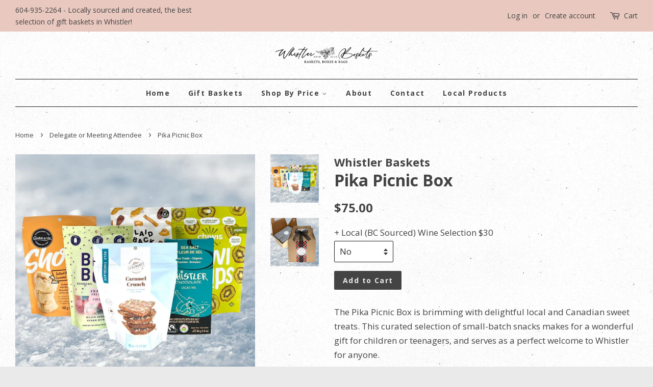

--- FILE ---
content_type: text/html; charset=utf-8
request_url: https://www.whistlerbaskets.com/collections/delegate-or-meeting-attendee/products/pika-gift-basket
body_size: 16225
content:
<!doctype html>
<!--[if lt IE 7]><html class="no-js lt-ie9 lt-ie8 lt-ie7" lang="en"> <![endif]-->
<!--[if IE 7]><html class="no-js lt-ie9 lt-ie8" lang="en"> <![endif]-->
<!--[if IE 8]><html class="no-js lt-ie9" lang="en"> <![endif]-->
<!--[if IE 9 ]><html class="ie9 no-js"> <![endif]-->
<!--[if (gt IE 9)|!(IE)]><!--> <html class="no-js"> <!--<![endif]-->
<head>

  <!-- Basic page needs ================================================== -->
  <meta charset="utf-8">
  <meta http-equiv="X-UA-Compatible" content="IE=edge,chrome=1">

  
  <link rel="shortcut icon" href="//www.whistlerbaskets.com/cdn/shop/files/favicon_32x32.png?v=1613154386" type="image/png" />
  

  <!-- Title and description ================================================== -->
  <title>
  Pika Picnic Box &ndash; Whistler Baskets
  </title>

  
  <meta name="description" content="This curated selection of small-batch snacks makes for a wonderful gift for children or teenagers, and serves as a perfect welcome to Whistler for anyone.">
  

  <!-- Social meta ================================================== -->
  

  <meta property="og:type" content="product">
  <meta property="og:title" content="Pika Picnic Box">
  <meta property="og:url" content="https://www.whistlerbaskets.com/products/pika-gift-basket">
  
  <meta property="og:image" content="http://www.whistlerbaskets.com/cdn/shop/files/PikaPicnic_2_grande.jpg?v=1764616768">
  <meta property="og:image:secure_url" content="https://www.whistlerbaskets.com/cdn/shop/files/PikaPicnic_2_grande.jpg?v=1764616768">
  
  <meta property="og:image" content="http://www.whistlerbaskets.com/cdn/shop/files/PikaPicnic_grande.jpg?v=1764546074">
  <meta property="og:image:secure_url" content="https://www.whistlerbaskets.com/cdn/shop/files/PikaPicnic_grande.jpg?v=1764546074">
  
  <meta property="og:price:amount" content="75.00">
  <meta property="og:price:currency" content="CAD">


  <meta property="og:description" content="This curated selection of small-batch snacks makes for a wonderful gift for children or teenagers, and serves as a perfect welcome to Whistler for anyone.">

<meta property="og:site_name" content="Whistler Baskets">


  <meta name="twitter:card" content="summary">



  <meta name="twitter:title" content="Pika Picnic Box">
  <meta name="twitter:description" content="The Pika Picnic Box is brimming with delightful local and Canadian sweet treats. This curated selection of small-batch snacks makes for a wonderful gift for children or teenagers, and serves as a perf">



  <!-- Helpers ================================================== -->
  <link rel="canonical" href="https://www.whistlerbaskets.com/products/pika-gift-basket">
  <meta name="viewport" content="width=device-width,initial-scale=1">
  <meta name="theme-color" content="#444444">

  <!-- CSS ================================================== -->
  <link href="//www.whistlerbaskets.com/cdn/shop/t/9/assets/timber.scss.css?v=79672398120919029561767733960" rel="stylesheet" type="text/css" media="all" />
  <link href="//www.whistlerbaskets.com/cdn/shop/t/9/assets/theme.scss.css?v=18483632414466383071767733960" rel="stylesheet" type="text/css" media="all" />

  
  
  
  <link href="//fonts.googleapis.com/css?family=Open+Sans:400,700" rel="stylesheet" type="text/css" media="all" />


  


  



  <script>
    window.theme = window.theme || {};

    var theme = {
      strings: {
        zoomClose: "Close (Esc)",
        zoomPrev: "Previous (Left arrow key)",
        zoomNext: "Next (Right arrow key)"
      },
      settings: {
        // Adding some settings to allow the editor to update correctly when they are changed
        themeBgImage: true,
        customBgImage: '',
        enableWideLayout: true,
        typeAccentTransform: false,
        typeAccentSpacing: true,
        baseFontSize: '17px',
        headerBaseFontSize: '32px',
        accentFontSize: '14px'
      },
      variables: {
        mediaQueryMedium: 'screen and (max-width: 768px)',
        bpSmall: false
      },
      moneyFormat: "${{amount}}"
    }

    document.documentElement.className = document.documentElement.className.replace('no-js', 'supports-js');
  </script>

  <!-- Header hook for plugins ================================================== -->
  <script>window.performance && window.performance.mark && window.performance.mark('shopify.content_for_header.start');</script><meta id="shopify-digital-wallet" name="shopify-digital-wallet" content="/11268764/digital_wallets/dialog">
<meta name="shopify-checkout-api-token" content="56017e86008fbe789540b0f6b99db938">
<link rel="alternate" type="application/json+oembed" href="https://www.whistlerbaskets.com/products/pika-gift-basket.oembed">
<script async="async" src="/checkouts/internal/preloads.js?locale=en-CA"></script>
<link rel="preconnect" href="https://shop.app" crossorigin="anonymous">
<script async="async" src="https://shop.app/checkouts/internal/preloads.js?locale=en-CA&shop_id=11268764" crossorigin="anonymous"></script>
<script id="shopify-features" type="application/json">{"accessToken":"56017e86008fbe789540b0f6b99db938","betas":["rich-media-storefront-analytics"],"domain":"www.whistlerbaskets.com","predictiveSearch":true,"shopId":11268764,"locale":"en"}</script>
<script>var Shopify = Shopify || {};
Shopify.shop = "whistler-baskets.myshopify.com";
Shopify.locale = "en";
Shopify.currency = {"active":"CAD","rate":"1.0"};
Shopify.country = "CA";
Shopify.theme = {"name":"Everyday","id":177609869,"schema_name":"Minimal","schema_version":"3.3.1","theme_store_id":380,"role":"main"};
Shopify.theme.handle = "null";
Shopify.theme.style = {"id":null,"handle":null};
Shopify.cdnHost = "www.whistlerbaskets.com/cdn";
Shopify.routes = Shopify.routes || {};
Shopify.routes.root = "/";</script>
<script type="module">!function(o){(o.Shopify=o.Shopify||{}).modules=!0}(window);</script>
<script>!function(o){function n(){var o=[];function n(){o.push(Array.prototype.slice.apply(arguments))}return n.q=o,n}var t=o.Shopify=o.Shopify||{};t.loadFeatures=n(),t.autoloadFeatures=n()}(window);</script>
<script>
  window.ShopifyPay = window.ShopifyPay || {};
  window.ShopifyPay.apiHost = "shop.app\/pay";
  window.ShopifyPay.redirectState = null;
</script>
<script id="shop-js-analytics" type="application/json">{"pageType":"product"}</script>
<script defer="defer" async type="module" src="//www.whistlerbaskets.com/cdn/shopifycloud/shop-js/modules/v2/client.init-shop-cart-sync_BN7fPSNr.en.esm.js"></script>
<script defer="defer" async type="module" src="//www.whistlerbaskets.com/cdn/shopifycloud/shop-js/modules/v2/chunk.common_Cbph3Kss.esm.js"></script>
<script defer="defer" async type="module" src="//www.whistlerbaskets.com/cdn/shopifycloud/shop-js/modules/v2/chunk.modal_DKumMAJ1.esm.js"></script>
<script type="module">
  await import("//www.whistlerbaskets.com/cdn/shopifycloud/shop-js/modules/v2/client.init-shop-cart-sync_BN7fPSNr.en.esm.js");
await import("//www.whistlerbaskets.com/cdn/shopifycloud/shop-js/modules/v2/chunk.common_Cbph3Kss.esm.js");
await import("//www.whistlerbaskets.com/cdn/shopifycloud/shop-js/modules/v2/chunk.modal_DKumMAJ1.esm.js");

  window.Shopify.SignInWithShop?.initShopCartSync?.({"fedCMEnabled":true,"windoidEnabled":true});

</script>
<script>
  window.Shopify = window.Shopify || {};
  if (!window.Shopify.featureAssets) window.Shopify.featureAssets = {};
  window.Shopify.featureAssets['shop-js'] = {"shop-cart-sync":["modules/v2/client.shop-cart-sync_CJVUk8Jm.en.esm.js","modules/v2/chunk.common_Cbph3Kss.esm.js","modules/v2/chunk.modal_DKumMAJ1.esm.js"],"init-fed-cm":["modules/v2/client.init-fed-cm_7Fvt41F4.en.esm.js","modules/v2/chunk.common_Cbph3Kss.esm.js","modules/v2/chunk.modal_DKumMAJ1.esm.js"],"init-shop-email-lookup-coordinator":["modules/v2/client.init-shop-email-lookup-coordinator_Cc088_bR.en.esm.js","modules/v2/chunk.common_Cbph3Kss.esm.js","modules/v2/chunk.modal_DKumMAJ1.esm.js"],"init-windoid":["modules/v2/client.init-windoid_hPopwJRj.en.esm.js","modules/v2/chunk.common_Cbph3Kss.esm.js","modules/v2/chunk.modal_DKumMAJ1.esm.js"],"shop-button":["modules/v2/client.shop-button_B0jaPSNF.en.esm.js","modules/v2/chunk.common_Cbph3Kss.esm.js","modules/v2/chunk.modal_DKumMAJ1.esm.js"],"shop-cash-offers":["modules/v2/client.shop-cash-offers_DPIskqss.en.esm.js","modules/v2/chunk.common_Cbph3Kss.esm.js","modules/v2/chunk.modal_DKumMAJ1.esm.js"],"shop-toast-manager":["modules/v2/client.shop-toast-manager_CK7RT69O.en.esm.js","modules/v2/chunk.common_Cbph3Kss.esm.js","modules/v2/chunk.modal_DKumMAJ1.esm.js"],"init-shop-cart-sync":["modules/v2/client.init-shop-cart-sync_BN7fPSNr.en.esm.js","modules/v2/chunk.common_Cbph3Kss.esm.js","modules/v2/chunk.modal_DKumMAJ1.esm.js"],"init-customer-accounts-sign-up":["modules/v2/client.init-customer-accounts-sign-up_CfPf4CXf.en.esm.js","modules/v2/client.shop-login-button_DeIztwXF.en.esm.js","modules/v2/chunk.common_Cbph3Kss.esm.js","modules/v2/chunk.modal_DKumMAJ1.esm.js"],"pay-button":["modules/v2/client.pay-button_CgIwFSYN.en.esm.js","modules/v2/chunk.common_Cbph3Kss.esm.js","modules/v2/chunk.modal_DKumMAJ1.esm.js"],"init-customer-accounts":["modules/v2/client.init-customer-accounts_DQ3x16JI.en.esm.js","modules/v2/client.shop-login-button_DeIztwXF.en.esm.js","modules/v2/chunk.common_Cbph3Kss.esm.js","modules/v2/chunk.modal_DKumMAJ1.esm.js"],"avatar":["modules/v2/client.avatar_BTnouDA3.en.esm.js"],"init-shop-for-new-customer-accounts":["modules/v2/client.init-shop-for-new-customer-accounts_CsZy_esa.en.esm.js","modules/v2/client.shop-login-button_DeIztwXF.en.esm.js","modules/v2/chunk.common_Cbph3Kss.esm.js","modules/v2/chunk.modal_DKumMAJ1.esm.js"],"shop-follow-button":["modules/v2/client.shop-follow-button_BRMJjgGd.en.esm.js","modules/v2/chunk.common_Cbph3Kss.esm.js","modules/v2/chunk.modal_DKumMAJ1.esm.js"],"checkout-modal":["modules/v2/client.checkout-modal_B9Drz_yf.en.esm.js","modules/v2/chunk.common_Cbph3Kss.esm.js","modules/v2/chunk.modal_DKumMAJ1.esm.js"],"shop-login-button":["modules/v2/client.shop-login-button_DeIztwXF.en.esm.js","modules/v2/chunk.common_Cbph3Kss.esm.js","modules/v2/chunk.modal_DKumMAJ1.esm.js"],"lead-capture":["modules/v2/client.lead-capture_DXYzFM3R.en.esm.js","modules/v2/chunk.common_Cbph3Kss.esm.js","modules/v2/chunk.modal_DKumMAJ1.esm.js"],"shop-login":["modules/v2/client.shop-login_CA5pJqmO.en.esm.js","modules/v2/chunk.common_Cbph3Kss.esm.js","modules/v2/chunk.modal_DKumMAJ1.esm.js"],"payment-terms":["modules/v2/client.payment-terms_BxzfvcZJ.en.esm.js","modules/v2/chunk.common_Cbph3Kss.esm.js","modules/v2/chunk.modal_DKumMAJ1.esm.js"]};
</script>
<script id="__st">var __st={"a":11268764,"offset":-28800,"reqid":"ca5caf86-b3f0-49a0-8be9-f725994f02a3-1769733177","pageurl":"www.whistlerbaskets.com\/collections\/delegate-or-meeting-attendee\/products\/pika-gift-basket","u":"d1ab24f6fbe9","p":"product","rtyp":"product","rid":3886782081};</script>
<script>window.ShopifyPaypalV4VisibilityTracking = true;</script>
<script id="captcha-bootstrap">!function(){'use strict';const t='contact',e='account',n='new_comment',o=[[t,t],['blogs',n],['comments',n],[t,'customer']],c=[[e,'customer_login'],[e,'guest_login'],[e,'recover_customer_password'],[e,'create_customer']],r=t=>t.map((([t,e])=>`form[action*='/${t}']:not([data-nocaptcha='true']) input[name='form_type'][value='${e}']`)).join(','),a=t=>()=>t?[...document.querySelectorAll(t)].map((t=>t.form)):[];function s(){const t=[...o],e=r(t);return a(e)}const i='password',u='form_key',d=['recaptcha-v3-token','g-recaptcha-response','h-captcha-response',i],f=()=>{try{return window.sessionStorage}catch{return}},m='__shopify_v',_=t=>t.elements[u];function p(t,e,n=!1){try{const o=window.sessionStorage,c=JSON.parse(o.getItem(e)),{data:r}=function(t){const{data:e,action:n}=t;return t[m]||n?{data:e,action:n}:{data:t,action:n}}(c);for(const[e,n]of Object.entries(r))t.elements[e]&&(t.elements[e].value=n);n&&o.removeItem(e)}catch(o){console.error('form repopulation failed',{error:o})}}const l='form_type',E='cptcha';function T(t){t.dataset[E]=!0}const w=window,h=w.document,L='Shopify',v='ce_forms',y='captcha';let A=!1;((t,e)=>{const n=(g='f06e6c50-85a8-45c8-87d0-21a2b65856fe',I='https://cdn.shopify.com/shopifycloud/storefront-forms-hcaptcha/ce_storefront_forms_captcha_hcaptcha.v1.5.2.iife.js',D={infoText:'Protected by hCaptcha',privacyText:'Privacy',termsText:'Terms'},(t,e,n)=>{const o=w[L][v],c=o.bindForm;if(c)return c(t,g,e,D).then(n);var r;o.q.push([[t,g,e,D],n]),r=I,A||(h.body.append(Object.assign(h.createElement('script'),{id:'captcha-provider',async:!0,src:r})),A=!0)});var g,I,D;w[L]=w[L]||{},w[L][v]=w[L][v]||{},w[L][v].q=[],w[L][y]=w[L][y]||{},w[L][y].protect=function(t,e){n(t,void 0,e),T(t)},Object.freeze(w[L][y]),function(t,e,n,w,h,L){const[v,y,A,g]=function(t,e,n){const i=e?o:[],u=t?c:[],d=[...i,...u],f=r(d),m=r(i),_=r(d.filter((([t,e])=>n.includes(e))));return[a(f),a(m),a(_),s()]}(w,h,L),I=t=>{const e=t.target;return e instanceof HTMLFormElement?e:e&&e.form},D=t=>v().includes(t);t.addEventListener('submit',(t=>{const e=I(t);if(!e)return;const n=D(e)&&!e.dataset.hcaptchaBound&&!e.dataset.recaptchaBound,o=_(e),c=g().includes(e)&&(!o||!o.value);(n||c)&&t.preventDefault(),c&&!n&&(function(t){try{if(!f())return;!function(t){const e=f();if(!e)return;const n=_(t);if(!n)return;const o=n.value;o&&e.removeItem(o)}(t);const e=Array.from(Array(32),(()=>Math.random().toString(36)[2])).join('');!function(t,e){_(t)||t.append(Object.assign(document.createElement('input'),{type:'hidden',name:u})),t.elements[u].value=e}(t,e),function(t,e){const n=f();if(!n)return;const o=[...t.querySelectorAll(`input[type='${i}']`)].map((({name:t})=>t)),c=[...d,...o],r={};for(const[a,s]of new FormData(t).entries())c.includes(a)||(r[a]=s);n.setItem(e,JSON.stringify({[m]:1,action:t.action,data:r}))}(t,e)}catch(e){console.error('failed to persist form',e)}}(e),e.submit())}));const S=(t,e)=>{t&&!t.dataset[E]&&(n(t,e.some((e=>e===t))),T(t))};for(const o of['focusin','change'])t.addEventListener(o,(t=>{const e=I(t);D(e)&&S(e,y())}));const B=e.get('form_key'),M=e.get(l),P=B&&M;t.addEventListener('DOMContentLoaded',(()=>{const t=y();if(P)for(const e of t)e.elements[l].value===M&&p(e,B);[...new Set([...A(),...v().filter((t=>'true'===t.dataset.shopifyCaptcha))])].forEach((e=>S(e,t)))}))}(h,new URLSearchParams(w.location.search),n,t,e,['guest_login'])})(!0,!0)}();</script>
<script integrity="sha256-4kQ18oKyAcykRKYeNunJcIwy7WH5gtpwJnB7kiuLZ1E=" data-source-attribution="shopify.loadfeatures" defer="defer" src="//www.whistlerbaskets.com/cdn/shopifycloud/storefront/assets/storefront/load_feature-a0a9edcb.js" crossorigin="anonymous"></script>
<script crossorigin="anonymous" defer="defer" src="//www.whistlerbaskets.com/cdn/shopifycloud/storefront/assets/shopify_pay/storefront-65b4c6d7.js?v=20250812"></script>
<script data-source-attribution="shopify.dynamic_checkout.dynamic.init">var Shopify=Shopify||{};Shopify.PaymentButton=Shopify.PaymentButton||{isStorefrontPortableWallets:!0,init:function(){window.Shopify.PaymentButton.init=function(){};var t=document.createElement("script");t.src="https://www.whistlerbaskets.com/cdn/shopifycloud/portable-wallets/latest/portable-wallets.en.js",t.type="module",document.head.appendChild(t)}};
</script>
<script data-source-attribution="shopify.dynamic_checkout.buyer_consent">
  function portableWalletsHideBuyerConsent(e){var t=document.getElementById("shopify-buyer-consent"),n=document.getElementById("shopify-subscription-policy-button");t&&n&&(t.classList.add("hidden"),t.setAttribute("aria-hidden","true"),n.removeEventListener("click",e))}function portableWalletsShowBuyerConsent(e){var t=document.getElementById("shopify-buyer-consent"),n=document.getElementById("shopify-subscription-policy-button");t&&n&&(t.classList.remove("hidden"),t.removeAttribute("aria-hidden"),n.addEventListener("click",e))}window.Shopify?.PaymentButton&&(window.Shopify.PaymentButton.hideBuyerConsent=portableWalletsHideBuyerConsent,window.Shopify.PaymentButton.showBuyerConsent=portableWalletsShowBuyerConsent);
</script>
<script data-source-attribution="shopify.dynamic_checkout.cart.bootstrap">document.addEventListener("DOMContentLoaded",(function(){function t(){return document.querySelector("shopify-accelerated-checkout-cart, shopify-accelerated-checkout")}if(t())Shopify.PaymentButton.init();else{new MutationObserver((function(e,n){t()&&(Shopify.PaymentButton.init(),n.disconnect())})).observe(document.body,{childList:!0,subtree:!0})}}));
</script>
<link id="shopify-accelerated-checkout-styles" rel="stylesheet" media="screen" href="https://www.whistlerbaskets.com/cdn/shopifycloud/portable-wallets/latest/accelerated-checkout-backwards-compat.css" crossorigin="anonymous">
<style id="shopify-accelerated-checkout-cart">
        #shopify-buyer-consent {
  margin-top: 1em;
  display: inline-block;
  width: 100%;
}

#shopify-buyer-consent.hidden {
  display: none;
}

#shopify-subscription-policy-button {
  background: none;
  border: none;
  padding: 0;
  text-decoration: underline;
  font-size: inherit;
  cursor: pointer;
}

#shopify-subscription-policy-button::before {
  box-shadow: none;
}

      </style>

<script>window.performance && window.performance.mark && window.performance.mark('shopify.content_for_header.end');</script>

  

<!--[if lt IE 9]>
<script src="//cdnjs.cloudflare.com/ajax/libs/html5shiv/3.7.2/html5shiv.min.js" type="text/javascript"></script>
<link href="//www.whistlerbaskets.com/cdn/shop/t/9/assets/respond-proxy.html" id="respond-proxy" rel="respond-proxy" />
<link href="//www.whistlerbaskets.com/search?q=b250f5fe76362f296075fa62073957af" id="respond-redirect" rel="respond-redirect" />
<script src="//www.whistlerbaskets.com/search?q=b250f5fe76362f296075fa62073957af" type="text/javascript"></script>
<![endif]-->


  <script src="//ajax.googleapis.com/ajax/libs/jquery/2.2.3/jquery.min.js" type="text/javascript"></script>

  <!--[if (gt IE 9)|!(IE)]><!--><script src="//www.whistlerbaskets.com/cdn/shop/t/9/assets/lazysizes.min.js?v=172743651710887164711499319573" async="async"></script><!--<![endif]-->
  <!--[if lte IE 9]><script src="//www.whistlerbaskets.com/cdn/shop/t/9/assets/lazysizes.min.js?v=172743651710887164711499319573"></script><![endif]-->

  
  

<link href="https://monorail-edge.shopifysvc.com" rel="dns-prefetch">
<script>(function(){if ("sendBeacon" in navigator && "performance" in window) {try {var session_token_from_headers = performance.getEntriesByType('navigation')[0].serverTiming.find(x => x.name == '_s').description;} catch {var session_token_from_headers = undefined;}var session_cookie_matches = document.cookie.match(/_shopify_s=([^;]*)/);var session_token_from_cookie = session_cookie_matches && session_cookie_matches.length === 2 ? session_cookie_matches[1] : "";var session_token = session_token_from_headers || session_token_from_cookie || "";function handle_abandonment_event(e) {var entries = performance.getEntries().filter(function(entry) {return /monorail-edge.shopifysvc.com/.test(entry.name);});if (!window.abandonment_tracked && entries.length === 0) {window.abandonment_tracked = true;var currentMs = Date.now();var navigation_start = performance.timing.navigationStart;var payload = {shop_id: 11268764,url: window.location.href,navigation_start,duration: currentMs - navigation_start,session_token,page_type: "product"};window.navigator.sendBeacon("https://monorail-edge.shopifysvc.com/v1/produce", JSON.stringify({schema_id: "online_store_buyer_site_abandonment/1.1",payload: payload,metadata: {event_created_at_ms: currentMs,event_sent_at_ms: currentMs}}));}}window.addEventListener('pagehide', handle_abandonment_event);}}());</script>
<script id="web-pixels-manager-setup">(function e(e,d,r,n,o){if(void 0===o&&(o={}),!Boolean(null===(a=null===(i=window.Shopify)||void 0===i?void 0:i.analytics)||void 0===a?void 0:a.replayQueue)){var i,a;window.Shopify=window.Shopify||{};var t=window.Shopify;t.analytics=t.analytics||{};var s=t.analytics;s.replayQueue=[],s.publish=function(e,d,r){return s.replayQueue.push([e,d,r]),!0};try{self.performance.mark("wpm:start")}catch(e){}var l=function(){var e={modern:/Edge?\/(1{2}[4-9]|1[2-9]\d|[2-9]\d{2}|\d{4,})\.\d+(\.\d+|)|Firefox\/(1{2}[4-9]|1[2-9]\d|[2-9]\d{2}|\d{4,})\.\d+(\.\d+|)|Chrom(ium|e)\/(9{2}|\d{3,})\.\d+(\.\d+|)|(Maci|X1{2}).+ Version\/(15\.\d+|(1[6-9]|[2-9]\d|\d{3,})\.\d+)([,.]\d+|)( \(\w+\)|)( Mobile\/\w+|) Safari\/|Chrome.+OPR\/(9{2}|\d{3,})\.\d+\.\d+|(CPU[ +]OS|iPhone[ +]OS|CPU[ +]iPhone|CPU IPhone OS|CPU iPad OS)[ +]+(15[._]\d+|(1[6-9]|[2-9]\d|\d{3,})[._]\d+)([._]\d+|)|Android:?[ /-](13[3-9]|1[4-9]\d|[2-9]\d{2}|\d{4,})(\.\d+|)(\.\d+|)|Android.+Firefox\/(13[5-9]|1[4-9]\d|[2-9]\d{2}|\d{4,})\.\d+(\.\d+|)|Android.+Chrom(ium|e)\/(13[3-9]|1[4-9]\d|[2-9]\d{2}|\d{4,})\.\d+(\.\d+|)|SamsungBrowser\/([2-9]\d|\d{3,})\.\d+/,legacy:/Edge?\/(1[6-9]|[2-9]\d|\d{3,})\.\d+(\.\d+|)|Firefox\/(5[4-9]|[6-9]\d|\d{3,})\.\d+(\.\d+|)|Chrom(ium|e)\/(5[1-9]|[6-9]\d|\d{3,})\.\d+(\.\d+|)([\d.]+$|.*Safari\/(?![\d.]+ Edge\/[\d.]+$))|(Maci|X1{2}).+ Version\/(10\.\d+|(1[1-9]|[2-9]\d|\d{3,})\.\d+)([,.]\d+|)( \(\w+\)|)( Mobile\/\w+|) Safari\/|Chrome.+OPR\/(3[89]|[4-9]\d|\d{3,})\.\d+\.\d+|(CPU[ +]OS|iPhone[ +]OS|CPU[ +]iPhone|CPU IPhone OS|CPU iPad OS)[ +]+(10[._]\d+|(1[1-9]|[2-9]\d|\d{3,})[._]\d+)([._]\d+|)|Android:?[ /-](13[3-9]|1[4-9]\d|[2-9]\d{2}|\d{4,})(\.\d+|)(\.\d+|)|Mobile Safari.+OPR\/([89]\d|\d{3,})\.\d+\.\d+|Android.+Firefox\/(13[5-9]|1[4-9]\d|[2-9]\d{2}|\d{4,})\.\d+(\.\d+|)|Android.+Chrom(ium|e)\/(13[3-9]|1[4-9]\d|[2-9]\d{2}|\d{4,})\.\d+(\.\d+|)|Android.+(UC? ?Browser|UCWEB|U3)[ /]?(15\.([5-9]|\d{2,})|(1[6-9]|[2-9]\d|\d{3,})\.\d+)\.\d+|SamsungBrowser\/(5\.\d+|([6-9]|\d{2,})\.\d+)|Android.+MQ{2}Browser\/(14(\.(9|\d{2,})|)|(1[5-9]|[2-9]\d|\d{3,})(\.\d+|))(\.\d+|)|K[Aa][Ii]OS\/(3\.\d+|([4-9]|\d{2,})\.\d+)(\.\d+|)/},d=e.modern,r=e.legacy,n=navigator.userAgent;return n.match(d)?"modern":n.match(r)?"legacy":"unknown"}(),u="modern"===l?"modern":"legacy",c=(null!=n?n:{modern:"",legacy:""})[u],f=function(e){return[e.baseUrl,"/wpm","/b",e.hashVersion,"modern"===e.buildTarget?"m":"l",".js"].join("")}({baseUrl:d,hashVersion:r,buildTarget:u}),m=function(e){var d=e.version,r=e.bundleTarget,n=e.surface,o=e.pageUrl,i=e.monorailEndpoint;return{emit:function(e){var a=e.status,t=e.errorMsg,s=(new Date).getTime(),l=JSON.stringify({metadata:{event_sent_at_ms:s},events:[{schema_id:"web_pixels_manager_load/3.1",payload:{version:d,bundle_target:r,page_url:o,status:a,surface:n,error_msg:t},metadata:{event_created_at_ms:s}}]});if(!i)return console&&console.warn&&console.warn("[Web Pixels Manager] No Monorail endpoint provided, skipping logging."),!1;try{return self.navigator.sendBeacon.bind(self.navigator)(i,l)}catch(e){}var u=new XMLHttpRequest;try{return u.open("POST",i,!0),u.setRequestHeader("Content-Type","text/plain"),u.send(l),!0}catch(e){return console&&console.warn&&console.warn("[Web Pixels Manager] Got an unhandled error while logging to Monorail."),!1}}}}({version:r,bundleTarget:l,surface:e.surface,pageUrl:self.location.href,monorailEndpoint:e.monorailEndpoint});try{o.browserTarget=l,function(e){var d=e.src,r=e.async,n=void 0===r||r,o=e.onload,i=e.onerror,a=e.sri,t=e.scriptDataAttributes,s=void 0===t?{}:t,l=document.createElement("script"),u=document.querySelector("head"),c=document.querySelector("body");if(l.async=n,l.src=d,a&&(l.integrity=a,l.crossOrigin="anonymous"),s)for(var f in s)if(Object.prototype.hasOwnProperty.call(s,f))try{l.dataset[f]=s[f]}catch(e){}if(o&&l.addEventListener("load",o),i&&l.addEventListener("error",i),u)u.appendChild(l);else{if(!c)throw new Error("Did not find a head or body element to append the script");c.appendChild(l)}}({src:f,async:!0,onload:function(){if(!function(){var e,d;return Boolean(null===(d=null===(e=window.Shopify)||void 0===e?void 0:e.analytics)||void 0===d?void 0:d.initialized)}()){var d=window.webPixelsManager.init(e)||void 0;if(d){var r=window.Shopify.analytics;r.replayQueue.forEach((function(e){var r=e[0],n=e[1],o=e[2];d.publishCustomEvent(r,n,o)})),r.replayQueue=[],r.publish=d.publishCustomEvent,r.visitor=d.visitor,r.initialized=!0}}},onerror:function(){return m.emit({status:"failed",errorMsg:"".concat(f," has failed to load")})},sri:function(e){var d=/^sha384-[A-Za-z0-9+/=]+$/;return"string"==typeof e&&d.test(e)}(c)?c:"",scriptDataAttributes:o}),m.emit({status:"loading"})}catch(e){m.emit({status:"failed",errorMsg:(null==e?void 0:e.message)||"Unknown error"})}}})({shopId: 11268764,storefrontBaseUrl: "https://www.whistlerbaskets.com",extensionsBaseUrl: "https://extensions.shopifycdn.com/cdn/shopifycloud/web-pixels-manager",monorailEndpoint: "https://monorail-edge.shopifysvc.com/unstable/produce_batch",surface: "storefront-renderer",enabledBetaFlags: ["2dca8a86"],webPixelsConfigList: [{"id":"81526950","eventPayloadVersion":"v1","runtimeContext":"LAX","scriptVersion":"1","type":"CUSTOM","privacyPurposes":["ANALYTICS"],"name":"Google Analytics tag (migrated)"},{"id":"shopify-app-pixel","configuration":"{}","eventPayloadVersion":"v1","runtimeContext":"STRICT","scriptVersion":"0450","apiClientId":"shopify-pixel","type":"APP","privacyPurposes":["ANALYTICS","MARKETING"]},{"id":"shopify-custom-pixel","eventPayloadVersion":"v1","runtimeContext":"LAX","scriptVersion":"0450","apiClientId":"shopify-pixel","type":"CUSTOM","privacyPurposes":["ANALYTICS","MARKETING"]}],isMerchantRequest: false,initData: {"shop":{"name":"Whistler Baskets","paymentSettings":{"currencyCode":"CAD"},"myshopifyDomain":"whistler-baskets.myshopify.com","countryCode":"CA","storefrontUrl":"https:\/\/www.whistlerbaskets.com"},"customer":null,"cart":null,"checkout":null,"productVariants":[{"price":{"amount":75.0,"currencyCode":"CAD"},"product":{"title":"Pika Picnic Box","vendor":"Whistler Baskets","id":"3886782081","untranslatedTitle":"Pika Picnic Box","url":"\/products\/pika-gift-basket","type":""},"id":"11312729345","image":{"src":"\/\/www.whistlerbaskets.com\/cdn\/shop\/files\/PikaPicnic.jpg?v=1764546074"},"sku":"","title":"No","untranslatedTitle":"No"},{"price":{"amount":105.0,"currencyCode":"CAD"},"product":{"title":"Pika Picnic Box","vendor":"Whistler Baskets","id":"3886782081","untranslatedTitle":"Pika Picnic Box","url":"\/products\/pika-gift-basket","type":""},"id":"40740998733","image":{"src":"\/\/www.whistlerbaskets.com\/cdn\/shop\/files\/PikaPicnic.jpg?v=1764546074"},"sku":"","title":"Red","untranslatedTitle":"Red"},{"price":{"amount":105.0,"currencyCode":"CAD"},"product":{"title":"Pika Picnic Box","vendor":"Whistler Baskets","id":"3886782081","untranslatedTitle":"Pika Picnic Box","url":"\/products\/pika-gift-basket","type":""},"id":"40740998797","image":{"src":"\/\/www.whistlerbaskets.com\/cdn\/shop\/files\/PikaPicnic.jpg?v=1764546074"},"sku":"","title":"White","untranslatedTitle":"White"},{"price":{"amount":105.0,"currencyCode":"CAD"},"product":{"title":"Pika Picnic Box","vendor":"Whistler Baskets","id":"3886782081","untranslatedTitle":"Pika Picnic Box","url":"\/products\/pika-gift-basket","type":""},"id":"40740998861","image":{"src":"\/\/www.whistlerbaskets.com\/cdn\/shop\/files\/PikaPicnic.jpg?v=1764546074"},"sku":"","title":"Sparkling","untranslatedTitle":"Sparkling"}],"purchasingCompany":null},},"https://www.whistlerbaskets.com/cdn","1d2a099fw23dfb22ep557258f5m7a2edbae",{"modern":"","legacy":""},{"shopId":"11268764","storefrontBaseUrl":"https:\/\/www.whistlerbaskets.com","extensionBaseUrl":"https:\/\/extensions.shopifycdn.com\/cdn\/shopifycloud\/web-pixels-manager","surface":"storefront-renderer","enabledBetaFlags":"[\"2dca8a86\"]","isMerchantRequest":"false","hashVersion":"1d2a099fw23dfb22ep557258f5m7a2edbae","publish":"custom","events":"[[\"page_viewed\",{}],[\"product_viewed\",{\"productVariant\":{\"price\":{\"amount\":75.0,\"currencyCode\":\"CAD\"},\"product\":{\"title\":\"Pika Picnic Box\",\"vendor\":\"Whistler Baskets\",\"id\":\"3886782081\",\"untranslatedTitle\":\"Pika Picnic Box\",\"url\":\"\/products\/pika-gift-basket\",\"type\":\"\"},\"id\":\"11312729345\",\"image\":{\"src\":\"\/\/www.whistlerbaskets.com\/cdn\/shop\/files\/PikaPicnic.jpg?v=1764546074\"},\"sku\":\"\",\"title\":\"No\",\"untranslatedTitle\":\"No\"}}]]"});</script><script>
  window.ShopifyAnalytics = window.ShopifyAnalytics || {};
  window.ShopifyAnalytics.meta = window.ShopifyAnalytics.meta || {};
  window.ShopifyAnalytics.meta.currency = 'CAD';
  var meta = {"product":{"id":3886782081,"gid":"gid:\/\/shopify\/Product\/3886782081","vendor":"Whistler Baskets","type":"","handle":"pika-gift-basket","variants":[{"id":11312729345,"price":7500,"name":"Pika Picnic Box - No","public_title":"No","sku":""},{"id":40740998733,"price":10500,"name":"Pika Picnic Box - Red","public_title":"Red","sku":""},{"id":40740998797,"price":10500,"name":"Pika Picnic Box - White","public_title":"White","sku":""},{"id":40740998861,"price":10500,"name":"Pika Picnic Box - Sparkling","public_title":"Sparkling","sku":""}],"remote":false},"page":{"pageType":"product","resourceType":"product","resourceId":3886782081,"requestId":"ca5caf86-b3f0-49a0-8be9-f725994f02a3-1769733177"}};
  for (var attr in meta) {
    window.ShopifyAnalytics.meta[attr] = meta[attr];
  }
</script>
<script class="analytics">
  (function () {
    var customDocumentWrite = function(content) {
      var jquery = null;

      if (window.jQuery) {
        jquery = window.jQuery;
      } else if (window.Checkout && window.Checkout.$) {
        jquery = window.Checkout.$;
      }

      if (jquery) {
        jquery('body').append(content);
      }
    };

    var hasLoggedConversion = function(token) {
      if (token) {
        return document.cookie.indexOf('loggedConversion=' + token) !== -1;
      }
      return false;
    }

    var setCookieIfConversion = function(token) {
      if (token) {
        var twoMonthsFromNow = new Date(Date.now());
        twoMonthsFromNow.setMonth(twoMonthsFromNow.getMonth() + 2);

        document.cookie = 'loggedConversion=' + token + '; expires=' + twoMonthsFromNow;
      }
    }

    var trekkie = window.ShopifyAnalytics.lib = window.trekkie = window.trekkie || [];
    if (trekkie.integrations) {
      return;
    }
    trekkie.methods = [
      'identify',
      'page',
      'ready',
      'track',
      'trackForm',
      'trackLink'
    ];
    trekkie.factory = function(method) {
      return function() {
        var args = Array.prototype.slice.call(arguments);
        args.unshift(method);
        trekkie.push(args);
        return trekkie;
      };
    };
    for (var i = 0; i < trekkie.methods.length; i++) {
      var key = trekkie.methods[i];
      trekkie[key] = trekkie.factory(key);
    }
    trekkie.load = function(config) {
      trekkie.config = config || {};
      trekkie.config.initialDocumentCookie = document.cookie;
      var first = document.getElementsByTagName('script')[0];
      var script = document.createElement('script');
      script.type = 'text/javascript';
      script.onerror = function(e) {
        var scriptFallback = document.createElement('script');
        scriptFallback.type = 'text/javascript';
        scriptFallback.onerror = function(error) {
                var Monorail = {
      produce: function produce(monorailDomain, schemaId, payload) {
        var currentMs = new Date().getTime();
        var event = {
          schema_id: schemaId,
          payload: payload,
          metadata: {
            event_created_at_ms: currentMs,
            event_sent_at_ms: currentMs
          }
        };
        return Monorail.sendRequest("https://" + monorailDomain + "/v1/produce", JSON.stringify(event));
      },
      sendRequest: function sendRequest(endpointUrl, payload) {
        // Try the sendBeacon API
        if (window && window.navigator && typeof window.navigator.sendBeacon === 'function' && typeof window.Blob === 'function' && !Monorail.isIos12()) {
          var blobData = new window.Blob([payload], {
            type: 'text/plain'
          });

          if (window.navigator.sendBeacon(endpointUrl, blobData)) {
            return true;
          } // sendBeacon was not successful

        } // XHR beacon

        var xhr = new XMLHttpRequest();

        try {
          xhr.open('POST', endpointUrl);
          xhr.setRequestHeader('Content-Type', 'text/plain');
          xhr.send(payload);
        } catch (e) {
          console.log(e);
        }

        return false;
      },
      isIos12: function isIos12() {
        return window.navigator.userAgent.lastIndexOf('iPhone; CPU iPhone OS 12_') !== -1 || window.navigator.userAgent.lastIndexOf('iPad; CPU OS 12_') !== -1;
      }
    };
    Monorail.produce('monorail-edge.shopifysvc.com',
      'trekkie_storefront_load_errors/1.1',
      {shop_id: 11268764,
      theme_id: 177609869,
      app_name: "storefront",
      context_url: window.location.href,
      source_url: "//www.whistlerbaskets.com/cdn/s/trekkie.storefront.c59ea00e0474b293ae6629561379568a2d7c4bba.min.js"});

        };
        scriptFallback.async = true;
        scriptFallback.src = '//www.whistlerbaskets.com/cdn/s/trekkie.storefront.c59ea00e0474b293ae6629561379568a2d7c4bba.min.js';
        first.parentNode.insertBefore(scriptFallback, first);
      };
      script.async = true;
      script.src = '//www.whistlerbaskets.com/cdn/s/trekkie.storefront.c59ea00e0474b293ae6629561379568a2d7c4bba.min.js';
      first.parentNode.insertBefore(script, first);
    };
    trekkie.load(
      {"Trekkie":{"appName":"storefront","development":false,"defaultAttributes":{"shopId":11268764,"isMerchantRequest":null,"themeId":177609869,"themeCityHash":"17073658968853047056","contentLanguage":"en","currency":"CAD","eventMetadataId":"52b4fdcc-91d7-4d4a-a295-08fa4ad6d903"},"isServerSideCookieWritingEnabled":true,"monorailRegion":"shop_domain","enabledBetaFlags":["65f19447","b5387b81"]},"Session Attribution":{},"S2S":{"facebookCapiEnabled":false,"source":"trekkie-storefront-renderer","apiClientId":580111}}
    );

    var loaded = false;
    trekkie.ready(function() {
      if (loaded) return;
      loaded = true;

      window.ShopifyAnalytics.lib = window.trekkie;

      var originalDocumentWrite = document.write;
      document.write = customDocumentWrite;
      try { window.ShopifyAnalytics.merchantGoogleAnalytics.call(this); } catch(error) {};
      document.write = originalDocumentWrite;

      window.ShopifyAnalytics.lib.page(null,{"pageType":"product","resourceType":"product","resourceId":3886782081,"requestId":"ca5caf86-b3f0-49a0-8be9-f725994f02a3-1769733177","shopifyEmitted":true});

      var match = window.location.pathname.match(/checkouts\/(.+)\/(thank_you|post_purchase)/)
      var token = match? match[1]: undefined;
      if (!hasLoggedConversion(token)) {
        setCookieIfConversion(token);
        window.ShopifyAnalytics.lib.track("Viewed Product",{"currency":"CAD","variantId":11312729345,"productId":3886782081,"productGid":"gid:\/\/shopify\/Product\/3886782081","name":"Pika Picnic Box - No","price":"75.00","sku":"","brand":"Whistler Baskets","variant":"No","category":"","nonInteraction":true,"remote":false},undefined,undefined,{"shopifyEmitted":true});
      window.ShopifyAnalytics.lib.track("monorail:\/\/trekkie_storefront_viewed_product\/1.1",{"currency":"CAD","variantId":11312729345,"productId":3886782081,"productGid":"gid:\/\/shopify\/Product\/3886782081","name":"Pika Picnic Box - No","price":"75.00","sku":"","brand":"Whistler Baskets","variant":"No","category":"","nonInteraction":true,"remote":false,"referer":"https:\/\/www.whistlerbaskets.com\/collections\/delegate-or-meeting-attendee\/products\/pika-gift-basket"});
      }
    });


        var eventsListenerScript = document.createElement('script');
        eventsListenerScript.async = true;
        eventsListenerScript.src = "//www.whistlerbaskets.com/cdn/shopifycloud/storefront/assets/shop_events_listener-3da45d37.js";
        document.getElementsByTagName('head')[0].appendChild(eventsListenerScript);

})();</script>
  <script>
  if (!window.ga || (window.ga && typeof window.ga !== 'function')) {
    window.ga = function ga() {
      (window.ga.q = window.ga.q || []).push(arguments);
      if (window.Shopify && window.Shopify.analytics && typeof window.Shopify.analytics.publish === 'function') {
        window.Shopify.analytics.publish("ga_stub_called", {}, {sendTo: "google_osp_migration"});
      }
      console.error("Shopify's Google Analytics stub called with:", Array.from(arguments), "\nSee https://help.shopify.com/manual/promoting-marketing/pixels/pixel-migration#google for more information.");
    };
    if (window.Shopify && window.Shopify.analytics && typeof window.Shopify.analytics.publish === 'function') {
      window.Shopify.analytics.publish("ga_stub_initialized", {}, {sendTo: "google_osp_migration"});
    }
  }
</script>
<script
  defer
  src="https://www.whistlerbaskets.com/cdn/shopifycloud/perf-kit/shopify-perf-kit-3.1.0.min.js"
  data-application="storefront-renderer"
  data-shop-id="11268764"
  data-render-region="gcp-us-central1"
  data-page-type="product"
  data-theme-instance-id="177609869"
  data-theme-name="Minimal"
  data-theme-version="3.3.1"
  data-monorail-region="shop_domain"
  data-resource-timing-sampling-rate="10"
  data-shs="true"
  data-shs-beacon="true"
  data-shs-export-with-fetch="true"
  data-shs-logs-sample-rate="1"
  data-shs-beacon-endpoint="https://www.whistlerbaskets.com/api/collect"
></script>
</head>

<body id="pika-picnic-box" class="template-product" >

  <div id="shopify-section-header" class="shopify-section"><style>
  .logo__image-wrapper {
    max-width: 200px;
  }
  /*================= If logo is above navigation ================== */
  
    .site-nav {
      
        border-top: 1px solid #181c1f;
        border-bottom: 1px solid #181c1f;
      
      margin-top: 30px;
    }

    
      .logo__image-wrapper {
        margin: 0 auto;
      }
    
  

  /*============ If logo is on the same line as navigation ============ */
  


  
</style>

<div data-section-id="header" data-section-type="header-section">
  <div class="header-bar">
    <div class="wrapper medium-down--hide">
      <div class="post-large--display-table">

        
          <div class="header-bar__left post-large--display-table-cell">

            

            

            
              <div class="header-bar__module header-bar__message">
                
                  604-935-2264 - Locally sourced and created, the best selection of gift baskets in Whistler!
                
              </div>
            

          </div>
        

        <div class="header-bar__right post-large--display-table-cell">

          
            <ul class="header-bar__module header-bar__module--list">
              
                <li>
                  <a href="/account/login" id="customer_login_link">Log in</a>
                </li>
                <li>or</li>
                <li>
                  <a href="/account/register" id="customer_register_link">Create account</a>
                </li>
              
            </ul>
          

          <div class="header-bar__module">
            <span class="header-bar__sep" aria-hidden="true"></span>
            <a href="/cart" class="cart-page-link">
              <span class="icon icon-cart header-bar__cart-icon" aria-hidden="true"></span>
            </a>
          </div>

          <div class="header-bar__module">
            <a href="/cart" class="cart-page-link">
              Cart
              <span class="cart-count header-bar__cart-count hidden-count">0</span>
            </a>
          </div>

          

        </div>
      </div>
    </div>

    <div class="wrapper post-large--hide announcement-bar--mobile">
      
        
          <span>604-935-2264 - Locally sourced and created, the best selection of gift baskets in Whistler!</span>
        
      
    </div>

    <div class="wrapper post-large--hide">
      
        <button type="button" class="mobile-nav-trigger" id="MobileNavTrigger" data-menu-state="close">
          <span class="icon icon-hamburger" aria-hidden="true"></span>
          Menu
        </button>
      
      <a href="/cart" class="cart-page-link mobile-cart-page-link">
        <span class="icon icon-cart header-bar__cart-icon" aria-hidden="true"></span>
        Cart <span class="cart-count hidden-count">0</span>
      </a>
    </div>
    <ul id="MobileNav" class="mobile-nav post-large--hide">
  
  
  
  <li class="mobile-nav__link" aria-haspopup="true">
    
      <a href="/" class="mobile-nav">
        Home
      </a>
    
  </li>
  
  
  <li class="mobile-nav__link" aria-haspopup="true">
    
      <a href="/collections/all" class="mobile-nav">
        Gift Baskets
      </a>
    
  </li>
  
  
  <li class="mobile-nav__link" aria-haspopup="true">
    
      <a href="/collections/50-and-under" class="mobile-nav__sublist-trigger">
        Shop By Price
        <span class="icon-fallback-text mobile-nav__sublist-expand">
  <span class="icon icon-plus" aria-hidden="true"></span>
  <span class="fallback-text">+</span>
</span>
<span class="icon-fallback-text mobile-nav__sublist-contract">
  <span class="icon icon-minus" aria-hidden="true"></span>
  <span class="fallback-text">-</span>
</span>

      </a>
      <ul class="mobile-nav__sublist">  
        
          <li class="mobile-nav__sublist-link">
            <a href="/collections/gifts-from-50-75">Baskets from $50 -75</a>
          </li>
        
          <li class="mobile-nav__sublist-link">
            <a href="/collections/gifts-from-75-to-100">Baskets from  $75 - $100</a>
          </li>
        
          <li class="mobile-nav__sublist-link">
            <a href="/collections/gifts-from-100-to-150">Baskets from $100 - $150</a>
          </li>
        
          <li class="mobile-nav__sublist-link">
            <a href="/collections/gifts-over-150">Basket over $150</a>
          </li>
        
      </ul>
    
  </li>
  
  
  <li class="mobile-nav__link" aria-haspopup="true">
    
      <a href="/pages/about-us" class="mobile-nav">
        About
      </a>
    
  </li>
  
  
  <li class="mobile-nav__link" aria-haspopup="true">
    
      <a href="/pages/contact-us" class="mobile-nav">
        Contact
      </a>
    
  </li>
  
  
  <li class="mobile-nav__link" aria-haspopup="true">
    
      <a href="/pages/local-products" class="mobile-nav">
        Local Products
      </a>
    
  </li>
  

  
    
      <li class="mobile-nav__link">
        <a href="/account/login" id="customer_login_link">Log in</a>
      </li>
      <li class="mobile-nav__link">
        <a href="/account/register" id="customer_register_link">Create account</a>
      </li>
    
  
  
  <li class="mobile-nav__link">
    
  </li>
  
</ul>

  </div>

  <header class="site-header" role="banner">
    <div class="wrapper">

      
        <div class="grid--full">
          <div class="grid__item">
            
              <div class="h1 site-header__logo" itemscope itemtype="http://schema.org/Organization">
            
              
                <noscript>
                  
                  <div class="logo__image-wrapper">
                    <img src="//www.whistlerbaskets.com/cdn/shop/files/WhistlerBaskets-Linear_200x.png?v=1701210921" alt="Whistler Baskets" />
                  </div>
                </noscript>
                <div class="logo__image-wrapper supports-js">
                  <a href="/" itemprop="url" style="padding-top:16.515065378055713%;">
                    
                    <img class="logo__image lazyload"
                         src="//www.whistlerbaskets.com/cdn/shop/files/WhistlerBaskets-Linear_300x300.png?v=1701210921"
                         data-src="//www.whistlerbaskets.com/cdn/shop/files/WhistlerBaskets-Linear_{width}x.png?v=1701210921"
                         data-widths="[120, 180, 360, 540, 720, 900, 1080, 1296, 1512, 1728, 1944, 2048]"
                         data-aspectratio="6.055077452667814"
                         data-sizes="auto"
                         alt="Whistler Baskets"
                         itemprop="logo">
                  </a>
                </div>
              
            
              </div>
            
          </div>
        </div>
        <div class="grid--full medium-down--hide">
          <div class="grid__item">
            
<ul class="site-nav" role="navigation" id="AccessibleNav">
  
    
    
    
      <li >
        <a href="/" class="site-nav__link">Home</a>
      </li>
    
  
    
    
    
      <li >
        <a href="/collections/all" class="site-nav__link">Gift Baskets</a>
      </li>
    
  
    
    
    
      <li class="site-nav--has-dropdown" aria-haspopup="true">
        <a href="/collections/50-and-under" class="site-nav__link">
          Shop By Price
          <span class="icon-fallback-text">
            <span class="icon icon-arrow-down" aria-hidden="true"></span>
          </span>
        </a>
        <ul class="site-nav__dropdown">
          
            <li>
              <a href="/collections/gifts-from-50-75" class="site-nav__link">Baskets from $50 -75</a>
            </li>
          
            <li>
              <a href="/collections/gifts-from-75-to-100" class="site-nav__link">Baskets from  $75 - $100</a>
            </li>
          
            <li>
              <a href="/collections/gifts-from-100-to-150" class="site-nav__link">Baskets from $100 - $150</a>
            </li>
          
            <li>
              <a href="/collections/gifts-over-150" class="site-nav__link">Basket over $150</a>
            </li>
          
        </ul>
      </li>
    
  
    
    
    
      <li >
        <a href="/pages/about-us" class="site-nav__link">About</a>
      </li>
    
  
    
    
    
      <li >
        <a href="/pages/contact-us" class="site-nav__link">Contact</a>
      </li>
    
  
    
    
    
      <li >
        <a href="/pages/local-products" class="site-nav__link">Local Products</a>
      </li>
    
  
</ul>

          </div>
        </div>
      

    </div>
  </header>
</div>

</div>

  <main class="wrapper main-content" role="main">
    <div class="grid">
        <div class="grid__item">
          

<div id="shopify-section-product-template" class="shopify-section"><div itemscope itemtype="http://schema.org/Product" id="ProductSection" data-section-id="product-template" data-section-type="product-template" data-image-zoom-type="lightbox" data-related-enabled="true" data-show-extra-tab="false" data-extra-tab-content="">

  <meta itemprop="url" content="https://www.whistlerbaskets.com/products/pika-gift-basket">
  <meta itemprop="image" content="//www.whistlerbaskets.com/cdn/shop/files/PikaPicnic_grande.jpg?v=1764546074">

  <div class="section-header section-header--breadcrumb">
    

<nav class="breadcrumb" role="navigation" aria-label="breadcrumbs">
  <a href="/" title="Back to the frontpage">Home</a>

  

    
      <span aria-hidden="true" class="breadcrumb__sep">&rsaquo;</span>
      
        
        <a href="/collections/delegate-or-meeting-attendee" title="">Delegate or Meeting Attendee</a>
      
    
    <span aria-hidden="true" class="breadcrumb__sep">&rsaquo;</span>
    <span>Pika Picnic Box</span>

  
</nav>


  </div>

  <div class="product-single">
    <div class="grid product-single__hero">
      <div class="grid__item post-large--one-half">

        

          <div class="grid">

            <div class="grid__item four-fifths product-single__photos" id="ProductPhoto">
              

              
                
                
<style>
  

  #ProductImage-75753344467110 {
    max-width: 700px;
    max-height: 700.0px;
  }
  #ProductImageWrapper-75753344467110 {
    max-width: 700px;
  }
</style>


                <div id="ProductImageWrapper-75753344467110" class="product-single__image-wrapper supports-js zoom-lightbox" data-image-id="75753344467110">
                  <div style="padding-top:100.0%;">
                    <img id="ProductImage-75753344467110"
                         class="product-single__image lazyload"
                         src="//www.whistlerbaskets.com/cdn/shop/files/PikaPicnic_300x300.jpg?v=1764546074"
                         data-src="//www.whistlerbaskets.com/cdn/shop/files/PikaPicnic_{width}x.jpg?v=1764546074"
                         data-widths="[180, 370, 540, 740, 900, 1080, 1296, 1512, 1728, 2048]"
                         data-aspectratio="1.0"
                         data-sizes="auto"
                         
                         alt="Pika Picnic Box">
                  </div>
                </div>
              
                
                
<style>
  

  #ProductImage-75753344499878 {
    max-width: 700px;
    max-height: 700.0px;
  }
  #ProductImageWrapper-75753344499878 {
    max-width: 700px;
  }
</style>


                <div id="ProductImageWrapper-75753344499878" class="product-single__image-wrapper supports-js hide zoom-lightbox" data-image-id="75753344499878">
                  <div style="padding-top:100.0%;">
                    <img id="ProductImage-75753344499878"
                         class="product-single__image lazyload lazypreload"
                         
                         data-src="//www.whistlerbaskets.com/cdn/shop/files/PikaPicnic_2_{width}x.jpg?v=1764616768"
                         data-widths="[180, 370, 540, 740, 900, 1080, 1296, 1512, 1728, 2048]"
                         data-aspectratio="1.0"
                         data-sizes="auto"
                         
                         alt="Pika Picnic Box">
                  </div>
                </div>
              

              <noscript>
                <img src="//www.whistlerbaskets.com/cdn/shop/files/PikaPicnic_1024x1024@2x.jpg?v=1764546074" alt="Pika Picnic Box">
              </noscript>
            </div>

            <div class="grid__item one-fifth">

              <ul class="grid product-single__thumbnails" id="ProductThumbs">
                
                  <li class="grid__item">
                    <a data-image-id="75753344467110" href="//www.whistlerbaskets.com/cdn/shop/files/PikaPicnic_1024x1024.jpg?v=1764546074" class="product-single__thumbnail">
                      <img src="//www.whistlerbaskets.com/cdn/shop/files/PikaPicnic_grande.jpg?v=1764546074" alt="Pika Picnic Box">
                    </a>
                  </li>
                
                  <li class="grid__item">
                    <a data-image-id="75753344499878" href="//www.whistlerbaskets.com/cdn/shop/files/PikaPicnic_2_1024x1024.jpg?v=1764616768" class="product-single__thumbnail">
                      <img src="//www.whistlerbaskets.com/cdn/shop/files/PikaPicnic_2_grande.jpg?v=1764616768" alt="Pika Picnic Box">
                    </a>
                  </li>
                
              </ul>

            </div>

          </div>

        

        
        <ul class="gallery" class="hidden">
          
          <li data-image-id="75753344467110" class="gallery__item" data-mfp-src="//www.whistlerbaskets.com/cdn/shop/files/PikaPicnic_1024x1024@2x.jpg?v=1764546074"></li>
          
          <li data-image-id="75753344499878" class="gallery__item" data-mfp-src="//www.whistlerbaskets.com/cdn/shop/files/PikaPicnic_2_1024x1024@2x.jpg?v=1764616768"></li>
          
        </ul>
        

      </div>
      <div class="grid__item post-large--one-half">
        
          <span class="h3" itemprop="brand">Whistler Baskets</span>
        
        <h1 itemprop="name">Pika Picnic Box</h1>

        <div itemprop="offers" itemscope itemtype="http://schema.org/Offer">
          

          <meta itemprop="priceCurrency" content="CAD">
          <link itemprop="availability" href="http://schema.org/InStock">

          <div class="product-single__prices">
            
              <span id="PriceA11y" class="visually-hidden">Regular price</span>
            
            <span id="ProductPrice" class="product-single__price" itemprop="price" content="75.0">
              $75.00
            </span>

            
          </div>

          <form action="/cart/add" method="post" enctype="multipart/form-data" id="AddToCartForm">
            <select name="id" id="productSelect" class="product-single__variants">
              
                

                  <option  selected="selected"  data-sku="" value="11312729345">No - $75.00 CAD</option>

                
              
                

                  <option  data-sku="" value="40740998733">Red - $105.00 CAD</option>

                
              
                

                  <option  data-sku="" value="40740998797">White - $105.00 CAD</option>

                
              
                

                  <option  data-sku="" value="40740998861">Sparkling - $105.00 CAD</option>

                
              
            </select>

            <div class="product-single__quantity is-hidden">
              <label for="Quantity">Quantity</label>
              <input type="number" id="Quantity" name="quantity" value="1" min="1" class="quantity-selector">
            </div>

            <button type="submit" name="add" id="AddToCart" class="btn">
              <span id="AddToCartText">Add to Cart</span>
            </button>
          </form>

          
            <div class="product-description rte" itemprop="description">
              <p>The Pika Picnic Box is brimming with delightful local and Canadian sweet treats. This curated selection of small-batch snacks makes for a wonderful gift for children or teenagers, and serves as a perfect welcome to Whistler for anyone.<br><br>WHAT'S INCLUDED?<br>Salted Caramel Shorts - Cookie It Up / Aurora Ontario<br>Milk Chocolate Caramel Crunch Brittle - Fraser Valley Gourmet / Langley BC<br>Hearty Tamari - Laid Back Snacks / Vancouver BC<br>Kiwi Chips - Chiwis / Squamish BC<br>Dark Chocolate Sea Salt Pocket Chocolate - Whistler Chocolate / Whistler BC<br>Vegan Bites Gummies - La boîte à bonbons / Montreal PQ<br><br><br></p>
            </div>
          

          
        </div>

      </div>
    </div>
  </div>

  
    





  <hr class="hr--clear hr--small">
  <div class="section-header section-header--medium">
    <h2 class="h4" class="section-header__title">More from this collection</h2>
  </div>
  <div class="grid-uniform grid-link__container">
    
    
    
      
        
          

          <div class="grid__item post-large--one-quarter medium--one-quarter small--one-half">
            











<div class="">
  <a href="/collections/delegate-or-meeting-attendee/products/best-of-bc-gift-basket-small" class="grid-link">
    <span class="grid-link__image grid-link__image--product">
      
      
      <span class="grid-link__image-centered">
        
          
            
            
<style>
  

  #ProductImage-75762500501670 {
    max-width: 300px;
    max-height: 300.0px;
  }
  #ProductImageWrapper-75762500501670 {
    max-width: 300px;
  }
</style>

            <div id="ProductImageWrapper-75762500501670" class="product__img-wrapper supports-js">
              <div style="padding-top:100.0%;">
                <img id="ProductImage-75762500501670"
                     class="product__img lazyload"
                     src="//www.whistlerbaskets.com/cdn/shop/files/ImageComingSoon_300x300.jpg?v=1764621706"
                     data-src="//www.whistlerbaskets.com/cdn/shop/files/ImageComingSoon_{width}x.jpg?v=1764621706"
                     data-widths="[150, 220, 360, 470, 600, 750, 940, 1080, 1296, 1512, 1728, 2048]"
                     data-aspectratio="1.0"
                     data-sizes="auto"
                     alt="Best of BC Basket - Small">
              </div>
            </div>
          
          <noscript>
            <img src="//www.whistlerbaskets.com/cdn/shop/files/ImageComingSoon_large.jpg?v=1764621706" alt="Best of BC Basket - Small" class="product__img">
          </noscript>
        
      </span>
    </span>
    <p class="grid-link__title">Best of BC Basket - Small</p>
    
    
      <p class="grid-link__meta">
        
        
        
          From $140.00
        
      </p>
    
  </a>
</div>

          </div>
        
      
    
      
        
          

          <div class="grid__item post-large--one-quarter medium--one-quarter small--one-half">
            











<div class="">
  <a href="/collections/delegate-or-meeting-attendee/products/just-snacks-mountain-pack-gift-basket" class="grid-link">
    <span class="grid-link__image grid-link__image--product">
      
      
      <span class="grid-link__image-centered">
        
          
            
            
<style>
  

  #ProductImage-75904198213798 {
    max-width: 300px;
    max-height: 300.0px;
  }
  #ProductImageWrapper-75904198213798 {
    max-width: 300px;
  }
</style>

            <div id="ProductImageWrapper-75904198213798" class="product__img-wrapper supports-js">
              <div style="padding-top:100.0%;">
                <img id="ProductImage-75904198213798"
                     class="product__img lazyload"
                     src="//www.whistlerbaskets.com/cdn/shop/files/JustSnacks_3_300x300.jpg?v=1765521944"
                     data-src="//www.whistlerbaskets.com/cdn/shop/files/JustSnacks_3_{width}x.jpg?v=1765521944"
                     data-widths="[150, 220, 360, 470, 600, 750, 940, 1080, 1296, 1512, 1728, 2048]"
                     data-aspectratio="1.0"
                     data-sizes="auto"
                     alt="Just Snacks Mountain Pack">
              </div>
            </div>
          
          <noscript>
            <img src="//www.whistlerbaskets.com/cdn/shop/files/JustSnacks_3_large.jpg?v=1765521944" alt="Just Snacks Mountain Pack" class="product__img">
          </noscript>
        
      </span>
    </span>
    <p class="grid-link__title">Just Snacks Mountain Pack</p>
    
    
      <p class="grid-link__meta">
        
        
        
          From $110.00
        
      </p>
    
  </a>
</div>

          </div>
        
      
    
      
        
      
    
  </div>


  

</div>


  <script type="application/json" id="ProductJson-product-template">
    {"id":3886782081,"title":"Pika Picnic Box","handle":"pika-gift-basket","description":"\u003cp\u003eThe Pika Picnic Box is brimming with delightful local and Canadian sweet treats. This curated selection of small-batch snacks makes for a wonderful gift for children or teenagers, and serves as a perfect welcome to Whistler for anyone.\u003cbr\u003e\u003cbr\u003eWHAT'S INCLUDED?\u003cbr\u003eSalted Caramel Shorts - Cookie It Up \/ Aurora Ontario\u003cbr\u003eMilk Chocolate Caramel Crunch Brittle - Fraser Valley Gourmet \/ Langley BC\u003cbr\u003eHearty Tamari - Laid Back Snacks \/ Vancouver BC\u003cbr\u003eKiwi Chips - Chiwis \/ Squamish BC\u003cbr\u003eDark Chocolate Sea Salt Pocket Chocolate - Whistler Chocolate \/ Whistler BC\u003cbr\u003eVegan Bites Gummies - La boîte à bonbons \/ Montreal PQ\u003cbr\u003e\u003cbr\u003e\u003cbr\u003e\u003c\/p\u003e","published_at":"2016-01-14T09:18:00-08:00","created_at":"2016-01-14T09:19:31-08:00","vendor":"Whistler Baskets","type":"","tags":[],"price":7500,"price_min":7500,"price_max":10500,"available":true,"price_varies":true,"compare_at_price":null,"compare_at_price_min":0,"compare_at_price_max":0,"compare_at_price_varies":false,"variants":[{"id":11312729345,"title":"No","option1":"No","option2":null,"option3":null,"sku":"","requires_shipping":true,"taxable":true,"featured_image":null,"available":true,"name":"Pika Picnic Box - No","public_title":"No","options":["No"],"price":7500,"weight":0,"compare_at_price":null,"inventory_quantity":-318,"inventory_management":null,"inventory_policy":"deny","barcode":"","requires_selling_plan":false,"selling_plan_allocations":[]},{"id":40740998733,"title":"Red","option1":"Red","option2":null,"option3":null,"sku":"","requires_shipping":true,"taxable":true,"featured_image":null,"available":true,"name":"Pika Picnic Box - Red","public_title":"Red","options":["Red"],"price":10500,"weight":0,"compare_at_price":null,"inventory_quantity":-37,"inventory_management":null,"inventory_policy":"deny","barcode":"","requires_selling_plan":false,"selling_plan_allocations":[]},{"id":40740998797,"title":"White","option1":"White","option2":null,"option3":null,"sku":"","requires_shipping":true,"taxable":true,"featured_image":null,"available":true,"name":"Pika Picnic Box - White","public_title":"White","options":["White"],"price":10500,"weight":0,"compare_at_price":null,"inventory_quantity":-36,"inventory_management":null,"inventory_policy":"deny","barcode":"","requires_selling_plan":false,"selling_plan_allocations":[]},{"id":40740998861,"title":"Sparkling","option1":"Sparkling","option2":null,"option3":null,"sku":"","requires_shipping":true,"taxable":true,"featured_image":null,"available":true,"name":"Pika Picnic Box - Sparkling","public_title":"Sparkling","options":["Sparkling"],"price":10500,"weight":0,"compare_at_price":null,"inventory_quantity":-35,"inventory_management":null,"inventory_policy":"deny","barcode":"","requires_selling_plan":false,"selling_plan_allocations":[]}],"images":["\/\/www.whistlerbaskets.com\/cdn\/shop\/files\/PikaPicnic.jpg?v=1764546074","\/\/www.whistlerbaskets.com\/cdn\/shop\/files\/PikaPicnic_2.jpg?v=1764616768"],"featured_image":"\/\/www.whistlerbaskets.com\/cdn\/shop\/files\/PikaPicnic.jpg?v=1764546074","options":["+ Local (BC Sourced) Wine Selection $30"],"media":[{"alt":null,"id":66287925919910,"position":1,"preview_image":{"aspect_ratio":1.0,"height":1080,"width":1080,"src":"\/\/www.whistlerbaskets.com\/cdn\/shop\/files\/PikaPicnic.jpg?v=1764546074"},"aspect_ratio":1.0,"height":1080,"media_type":"image","src":"\/\/www.whistlerbaskets.com\/cdn\/shop\/files\/PikaPicnic.jpg?v=1764546074","width":1080},{"alt":null,"id":66287925952678,"position":2,"preview_image":{"aspect_ratio":1.0,"height":1080,"width":1080,"src":"\/\/www.whistlerbaskets.com\/cdn\/shop\/files\/PikaPicnic_2.jpg?v=1764616768"},"aspect_ratio":1.0,"height":1080,"media_type":"image","src":"\/\/www.whistlerbaskets.com\/cdn\/shop\/files\/PikaPicnic_2.jpg?v=1764616768","width":1080}],"requires_selling_plan":false,"selling_plan_groups":[],"content":"\u003cp\u003eThe Pika Picnic Box is brimming with delightful local and Canadian sweet treats. This curated selection of small-batch snacks makes for a wonderful gift for children or teenagers, and serves as a perfect welcome to Whistler for anyone.\u003cbr\u003e\u003cbr\u003eWHAT'S INCLUDED?\u003cbr\u003eSalted Caramel Shorts - Cookie It Up \/ Aurora Ontario\u003cbr\u003eMilk Chocolate Caramel Crunch Brittle - Fraser Valley Gourmet \/ Langley BC\u003cbr\u003eHearty Tamari - Laid Back Snacks \/ Vancouver BC\u003cbr\u003eKiwi Chips - Chiwis \/ Squamish BC\u003cbr\u003eDark Chocolate Sea Salt Pocket Chocolate - Whistler Chocolate \/ Whistler BC\u003cbr\u003eVegan Bites Gummies - La boîte à bonbons \/ Montreal PQ\u003cbr\u003e\u003cbr\u003e\u003cbr\u003e\u003c\/p\u003e"}
  </script>


<script src="//www.whistlerbaskets.com/cdn/shopifycloud/storefront/assets/themes_support/option_selection-b017cd28.js" type="text/javascript"></script>


</div>

<script>
  // Override default values of shop.strings for each template.
  // Alternate product templates can change values of
  // add to cart button, sold out, and unavailable states here.
  theme.productStrings = {
    addToCart: "Add to Cart",
    soldOut: "Sold Out",
    unavailable: "Unavailable"
  }
</script>

        </div>
    </div>
  </main>

  <div id="shopify-section-footer" class="shopify-section"><footer class="site-footer small--text-center" role="contentinfo">

<div class="wrapper">

  <div class="grid-uniform">

    

    

    
      
          <div class="grid__item post-large--one-third medium--one-third">
            
            <h3 class="h4">Links</h3>
            
            <ul class="site-footer__links">
              
                <li><a href="/search">Search</a></li>
              
                <li><a href="/pages/about-us">About us</a></li>
              
                <li><a href="/pages/contact-us">Contact Us</a></li>
              
                <li><a href="/pages/shipping">Shipping</a></li>
              
                <li><a href="/pages/local-products">Local Products</a></li>
              
            </ul>
          </div>

        
    
      
          <div class="grid__item post-large--one-third medium--one-third">
            <h3 class="h4">Follow Us</h3>
              
              <ul class="inline-list social-icons">
  
    <li>
      <a class="icon-fallback-text" href="https://twitter.com/whistlerbaskets" title="Whistler Baskets on Twitter">
        <span class="icon icon-twitter" aria-hidden="true"></span>
        <span class="fallback-text">Twitter</span>
      </a>
    </li>
  
  
    <li>
      <a class="icon-fallback-text" href="https://www.facebook.com/whistlerbaskets" title="Whistler Baskets on Facebook">
        <span class="icon icon-facebook" aria-hidden="true"></span>
        <span class="fallback-text">Facebook</span>
      </a>
    </li>
  
  
  
  
    <li>
      <a class="icon-fallback-text" href="https://instagram.com/whistlerbaskets" title="Whistler Baskets on Instagram">
        <span class="icon icon-instagram" aria-hidden="true"></span>
        <span class="fallback-text">Instagram</span>
      </a>
    </li>
  
  
  
  
  
  
  
</ul>

          </div>

        
    
      
          <div class="grid__item post-large--one-third medium--one-third">
            <h3 class="h4">Newsletter</h3>
            <p>Sign up for the latest news, offers and styles</p>
            <div class="form-vertical small--hide">
  <form method="post" action="/contact#contact_form" id="contact_form" accept-charset="UTF-8" class="contact-form"><input type="hidden" name="form_type" value="customer" /><input type="hidden" name="utf8" value="✓" />
    
    
      <input type="hidden" name="contact[tags]" value="newsletter">
      <input type="email" value="" placeholder="Your email" name="contact[email]" id="Email" class="input-group-field" aria-label="Your email" autocorrect="off" autocapitalize="off">
      <input type="submit" class="btn" name="subscribe" id="subscribe" value="Subscribe">
    
  </form>
</div>
<div class="form-vertical post-large--hide large--hide medium--hide">
  <form method="post" action="/contact#contact_form" id="contact_form" accept-charset="UTF-8" class="contact-form"><input type="hidden" name="form_type" value="customer" /><input type="hidden" name="utf8" value="✓" />
    
    
      <input type="hidden" name="contact[tags]" value="newsletter">
      <div class="input-group">
        <input type="email" value="" placeholder="Your email" name="contact[email]" id="Email" class="input-group-field" aria-label="Your email" autocorrect="off" autocapitalize="off">
        <span class="input-group-btn">
          <button type="submit" class="btn" name="commit" id="subscribe">Subscribe</button>
        </span>
      </div>
    
  </form>
</div>

          </div>

      
    
  </div>

  <hr class="hr--small hr--clear">

  <div class="grid">
    <div class="grid__item text-center">
      <p class="site-footer__links">Copyright &copy; 2026, <a href="/" title="">Whistler Baskets</a>. <a target="_blank" rel="nofollow" href="https://www.shopify.com?utm_campaign=poweredby&amp;utm_medium=shopify&amp;utm_source=onlinestore">Powered by Shopify</a></p>
    </div>
  </div>

  
    
    <div class="grid">
      <div class="grid__item text-center">
        
        <ul class="inline-list payment-icons">
          
            
              <li>
                <span class="icon-fallback-text">
                  <span class="icon icon-american_express" aria-hidden="true"></span>
                  <span class="fallback-text">american express</span>
                </span>
              </li>
            
          
            
              <li>
                <span class="icon-fallback-text">
                  <span class="icon icon-diners_club" aria-hidden="true"></span>
                  <span class="fallback-text">diners club</span>
                </span>
              </li>
            
          
            
              <li>
                <span class="icon-fallback-text">
                  <span class="icon icon-discover" aria-hidden="true"></span>
                  <span class="fallback-text">discover</span>
                </span>
              </li>
            
          
            
              <li>
                <span class="icon-fallback-text">
                  <span class="icon icon-master" aria-hidden="true"></span>
                  <span class="fallback-text">master</span>
                </span>
              </li>
            
          
            
          
            
              <li>
                <span class="icon-fallback-text">
                  <span class="icon icon-visa" aria-hidden="true"></span>
                  <span class="fallback-text">visa</span>
                </span>
              </li>
            
          
        </ul>
      </div>
    </div>
    
  
</div>

</footer>


</div>

  <script src="//www.whistlerbaskets.com/cdn/shop/t/9/assets/theme.js?v=28804185256239678001499319573" type="text/javascript"></script>

</body>
</html>
